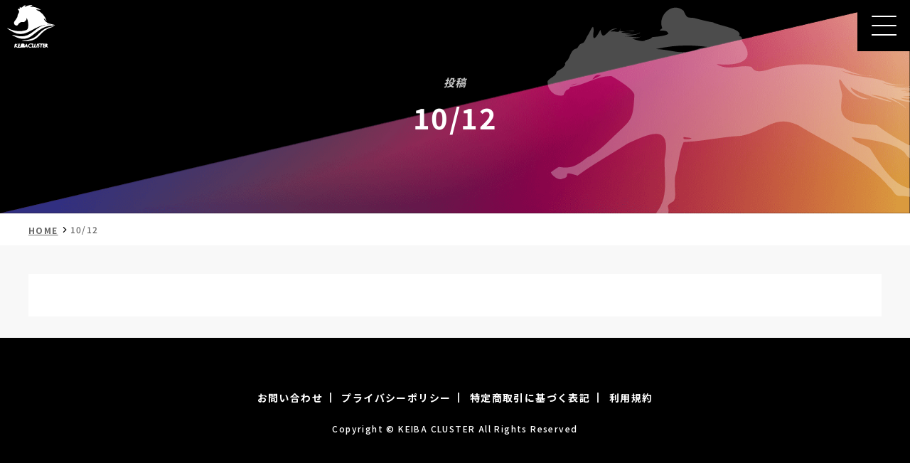

--- FILE ---
content_type: text/html; charset=UTF-8
request_url: https://keibacluster.com/aiforecast/559
body_size: 10265
content:
<!DOCTYPE html>
<html>
<head>

  <!-- Global site tag (gtag.js) - Google Analytics -->
  <script async src="https://www.googletagmanager.com/gtag/js?id=G-CC5BKBEEBM"></script>
  <script>
  window.dataLayer = window.dataLayer || [];
  function gtag(){dataLayer.push(arguments);}
  gtag('js', new Date());

  gtag('config', 'G-CC5BKBEEBM');
  </script>

  <!-- Global site tag (gtag.js) - Google Analytics -->
  <script async src="https://www.googletagmanager.com/gtag/js?id=UA-200279279-1"></script>
  <script>
  window.dataLayer = window.dataLayer || [];
  function gtag(){dataLayer.push(arguments);}
  gtag('js', new Date());

  gtag('config', 'UA-200279279-1');
  </script>

  <meta charset="UTF-8">
  <meta http-equiv="X-UA-Compatible" content="IE=edge">
  <meta name="viewport" content="width=device-width,initial-scale=1.0,minimum-scale=1.0,user-scalable=no">
  <meta name="format-detection" content="telephone=no">
  <meta name="theme-color" content="">
  
  <!-- Web font ======================= -->
  <link rel="preconnect" href="https://fonts.googleapis.com">
  <link rel="preconnect" href="https://fonts.gstatic.com" crossorigin>

  <!-- CSS ======================= -->
  <link rel="stylesheet" href="//cdnjs.cloudflare.com/ajax/libs/animate.css/4.1.1/animate.min.css" />
  <link rel="stylesheet" href="//cdnjs.cloudflare.com/ajax/libs/slick-carousel/1.8.1/slick.css" />
  <link rel="stylesheet" href="//cdnjs.cloudflare.com/ajax/libs/slick-carousel/1.8.1/slick-theme.min.css" />
  <link rel="stylesheet" href="//cdnjs.cloudflare.com/ajax/libs/drawer/3.1.0/css/drawer.min.css">
  <link rel="stylesheet" href="https://keibacluster.com/cms/wp-content/themes/original/css/style.css">

  <!-- GoogleAnalytics start -->
  <!-- GoogleAnalytics end -->

    
  <meta name='robots' content='index, follow, max-image-preview:large, max-snippet:-1, max-video-preview:-1' />

	<!-- This site is optimized with the Yoast SEO plugin v26.5 - https://yoast.com/wordpress/plugins/seo/ -->
	<title>10/12 - 競馬クラスター</title>
	<link rel="canonical" href="https://keibacluster.com/aiforecast/559" />
	<meta property="og:locale" content="ja_JP" />
	<meta property="og:type" content="article" />
	<meta property="og:title" content="10/12 - 競馬クラスター" />
	<meta property="og:url" content="https://keibacluster.com/aiforecast/559" />
	<meta property="og:site_name" content="競馬クラスター" />
	<meta name="twitter:card" content="summary_large_image" />
	<script type="application/ld+json" class="yoast-schema-graph">{"@context":"https://schema.org","@graph":[{"@type":"WebPage","@id":"https://keibacluster.com/aiforecast/559","url":"https://keibacluster.com/aiforecast/559","name":"10/12 - 競馬クラスター","isPartOf":{"@id":"https://keibacluster.com/#website"},"datePublished":"2022-12-29T16:37:33+00:00","breadcrumb":{"@id":"https://keibacluster.com/aiforecast/559#breadcrumb"},"inLanguage":"ja","potentialAction":[{"@type":"ReadAction","target":["https://keibacluster.com/aiforecast/559"]}]},{"@type":"BreadcrumbList","@id":"https://keibacluster.com/aiforecast/559#breadcrumb","itemListElement":[{"@type":"ListItem","position":1,"name":"ホーム","item":"https://keibacluster.com/"},{"@type":"ListItem","position":2,"name":"推奨軸馬AI予想","item":"https://keibacluster.com/aiforecast"},{"@type":"ListItem","position":3,"name":"10/12"}]},{"@type":"WebSite","@id":"https://keibacluster.com/#website","url":"https://keibacluster.com/","name":"競馬クラスター","description":"競馬クラスターの公式ホームページです。KC新聞、重賞考察などの新着記事案内やメンバー紹介、YouTube動画、全国のパチンコホールとコラボした特別紙面の配布店舗情報の確認が行えます。各競馬場の枠順成績を出走頭数別で算出できるデータ検索機能も搭載、競馬予想に役立つコンテンツを提供しています。","publisher":{"@id":"https://keibacluster.com/#organization"},"potentialAction":[{"@type":"SearchAction","target":{"@type":"EntryPoint","urlTemplate":"https://keibacluster.com/?s={search_term_string}"},"query-input":{"@type":"PropertyValueSpecification","valueRequired":true,"valueName":"search_term_string"}}],"inLanguage":"ja"},{"@type":"Organization","@id":"https://keibacluster.com/#organization","name":"競馬クラスター","url":"https://keibacluster.com/","logo":{"@type":"ImageObject","inLanguage":"ja","@id":"https://keibacluster.com/#/schema/logo/image/","url":"https://keibacluster.com/cms/wp-content/uploads/2022/10/cropped-about_logo.png","contentUrl":"https://keibacluster.com/cms/wp-content/uploads/2022/10/cropped-about_logo.png","width":512,"height":512,"caption":"競馬クラスター"},"image":{"@id":"https://keibacluster.com/#/schema/logo/image/"}}]}</script>
	<!-- / Yoast SEO plugin. -->


<link rel='dns-prefetch' href='//www.googletagmanager.com' />
<link rel='dns-prefetch' href='//stats.wp.com' />
<link rel="alternate" title="oEmbed (JSON)" type="application/json+oembed" href="https://keibacluster.com/wp-json/oembed/1.0/embed?url=https%3A%2F%2Fkeibacluster.com%2Faiforecast%2F559" />
<link rel="alternate" title="oEmbed (XML)" type="text/xml+oembed" href="https://keibacluster.com/wp-json/oembed/1.0/embed?url=https%3A%2F%2Fkeibacluster.com%2Faiforecast%2F559&#038;format=xml" />
<style id='wp-img-auto-sizes-contain-inline-css' type='text/css'>
img:is([sizes=auto i],[sizes^="auto," i]){contain-intrinsic-size:3000px 1500px}
/*# sourceURL=wp-img-auto-sizes-contain-inline-css */
</style>
<link rel='stylesheet' id='wp-block-library-css' href='https://keibacluster.com/cms/wp-includes/css/dist/block-library/style.min.css?ver=6.9' type='text/css' media='all' />
<style id='global-styles-inline-css' type='text/css'>
:root{--wp--preset--aspect-ratio--square: 1;--wp--preset--aspect-ratio--4-3: 4/3;--wp--preset--aspect-ratio--3-4: 3/4;--wp--preset--aspect-ratio--3-2: 3/2;--wp--preset--aspect-ratio--2-3: 2/3;--wp--preset--aspect-ratio--16-9: 16/9;--wp--preset--aspect-ratio--9-16: 9/16;--wp--preset--color--black: #000000;--wp--preset--color--cyan-bluish-gray: #abb8c3;--wp--preset--color--white: #ffffff;--wp--preset--color--pale-pink: #f78da7;--wp--preset--color--vivid-red: #cf2e2e;--wp--preset--color--luminous-vivid-orange: #ff6900;--wp--preset--color--luminous-vivid-amber: #fcb900;--wp--preset--color--light-green-cyan: #7bdcb5;--wp--preset--color--vivid-green-cyan: #00d084;--wp--preset--color--pale-cyan-blue: #8ed1fc;--wp--preset--color--vivid-cyan-blue: #0693e3;--wp--preset--color--vivid-purple: #9b51e0;--wp--preset--gradient--vivid-cyan-blue-to-vivid-purple: linear-gradient(135deg,rgb(6,147,227) 0%,rgb(155,81,224) 100%);--wp--preset--gradient--light-green-cyan-to-vivid-green-cyan: linear-gradient(135deg,rgb(122,220,180) 0%,rgb(0,208,130) 100%);--wp--preset--gradient--luminous-vivid-amber-to-luminous-vivid-orange: linear-gradient(135deg,rgb(252,185,0) 0%,rgb(255,105,0) 100%);--wp--preset--gradient--luminous-vivid-orange-to-vivid-red: linear-gradient(135deg,rgb(255,105,0) 0%,rgb(207,46,46) 100%);--wp--preset--gradient--very-light-gray-to-cyan-bluish-gray: linear-gradient(135deg,rgb(238,238,238) 0%,rgb(169,184,195) 100%);--wp--preset--gradient--cool-to-warm-spectrum: linear-gradient(135deg,rgb(74,234,220) 0%,rgb(151,120,209) 20%,rgb(207,42,186) 40%,rgb(238,44,130) 60%,rgb(251,105,98) 80%,rgb(254,248,76) 100%);--wp--preset--gradient--blush-light-purple: linear-gradient(135deg,rgb(255,206,236) 0%,rgb(152,150,240) 100%);--wp--preset--gradient--blush-bordeaux: linear-gradient(135deg,rgb(254,205,165) 0%,rgb(254,45,45) 50%,rgb(107,0,62) 100%);--wp--preset--gradient--luminous-dusk: linear-gradient(135deg,rgb(255,203,112) 0%,rgb(199,81,192) 50%,rgb(65,88,208) 100%);--wp--preset--gradient--pale-ocean: linear-gradient(135deg,rgb(255,245,203) 0%,rgb(182,227,212) 50%,rgb(51,167,181) 100%);--wp--preset--gradient--electric-grass: linear-gradient(135deg,rgb(202,248,128) 0%,rgb(113,206,126) 100%);--wp--preset--gradient--midnight: linear-gradient(135deg,rgb(2,3,129) 0%,rgb(40,116,252) 100%);--wp--preset--font-size--small: 13px;--wp--preset--font-size--medium: 20px;--wp--preset--font-size--large: 36px;--wp--preset--font-size--x-large: 42px;--wp--preset--spacing--20: 0.44rem;--wp--preset--spacing--30: 0.67rem;--wp--preset--spacing--40: 1rem;--wp--preset--spacing--50: 1.5rem;--wp--preset--spacing--60: 2.25rem;--wp--preset--spacing--70: 3.38rem;--wp--preset--spacing--80: 5.06rem;--wp--preset--shadow--natural: 6px 6px 9px rgba(0, 0, 0, 0.2);--wp--preset--shadow--deep: 12px 12px 50px rgba(0, 0, 0, 0.4);--wp--preset--shadow--sharp: 6px 6px 0px rgba(0, 0, 0, 0.2);--wp--preset--shadow--outlined: 6px 6px 0px -3px rgb(255, 255, 255), 6px 6px rgb(0, 0, 0);--wp--preset--shadow--crisp: 6px 6px 0px rgb(0, 0, 0);}:where(.is-layout-flex){gap: 0.5em;}:where(.is-layout-grid){gap: 0.5em;}body .is-layout-flex{display: flex;}.is-layout-flex{flex-wrap: wrap;align-items: center;}.is-layout-flex > :is(*, div){margin: 0;}body .is-layout-grid{display: grid;}.is-layout-grid > :is(*, div){margin: 0;}:where(.wp-block-columns.is-layout-flex){gap: 2em;}:where(.wp-block-columns.is-layout-grid){gap: 2em;}:where(.wp-block-post-template.is-layout-flex){gap: 1.25em;}:where(.wp-block-post-template.is-layout-grid){gap: 1.25em;}.has-black-color{color: var(--wp--preset--color--black) !important;}.has-cyan-bluish-gray-color{color: var(--wp--preset--color--cyan-bluish-gray) !important;}.has-white-color{color: var(--wp--preset--color--white) !important;}.has-pale-pink-color{color: var(--wp--preset--color--pale-pink) !important;}.has-vivid-red-color{color: var(--wp--preset--color--vivid-red) !important;}.has-luminous-vivid-orange-color{color: var(--wp--preset--color--luminous-vivid-orange) !important;}.has-luminous-vivid-amber-color{color: var(--wp--preset--color--luminous-vivid-amber) !important;}.has-light-green-cyan-color{color: var(--wp--preset--color--light-green-cyan) !important;}.has-vivid-green-cyan-color{color: var(--wp--preset--color--vivid-green-cyan) !important;}.has-pale-cyan-blue-color{color: var(--wp--preset--color--pale-cyan-blue) !important;}.has-vivid-cyan-blue-color{color: var(--wp--preset--color--vivid-cyan-blue) !important;}.has-vivid-purple-color{color: var(--wp--preset--color--vivid-purple) !important;}.has-black-background-color{background-color: var(--wp--preset--color--black) !important;}.has-cyan-bluish-gray-background-color{background-color: var(--wp--preset--color--cyan-bluish-gray) !important;}.has-white-background-color{background-color: var(--wp--preset--color--white) !important;}.has-pale-pink-background-color{background-color: var(--wp--preset--color--pale-pink) !important;}.has-vivid-red-background-color{background-color: var(--wp--preset--color--vivid-red) !important;}.has-luminous-vivid-orange-background-color{background-color: var(--wp--preset--color--luminous-vivid-orange) !important;}.has-luminous-vivid-amber-background-color{background-color: var(--wp--preset--color--luminous-vivid-amber) !important;}.has-light-green-cyan-background-color{background-color: var(--wp--preset--color--light-green-cyan) !important;}.has-vivid-green-cyan-background-color{background-color: var(--wp--preset--color--vivid-green-cyan) !important;}.has-pale-cyan-blue-background-color{background-color: var(--wp--preset--color--pale-cyan-blue) !important;}.has-vivid-cyan-blue-background-color{background-color: var(--wp--preset--color--vivid-cyan-blue) !important;}.has-vivid-purple-background-color{background-color: var(--wp--preset--color--vivid-purple) !important;}.has-black-border-color{border-color: var(--wp--preset--color--black) !important;}.has-cyan-bluish-gray-border-color{border-color: var(--wp--preset--color--cyan-bluish-gray) !important;}.has-white-border-color{border-color: var(--wp--preset--color--white) !important;}.has-pale-pink-border-color{border-color: var(--wp--preset--color--pale-pink) !important;}.has-vivid-red-border-color{border-color: var(--wp--preset--color--vivid-red) !important;}.has-luminous-vivid-orange-border-color{border-color: var(--wp--preset--color--luminous-vivid-orange) !important;}.has-luminous-vivid-amber-border-color{border-color: var(--wp--preset--color--luminous-vivid-amber) !important;}.has-light-green-cyan-border-color{border-color: var(--wp--preset--color--light-green-cyan) !important;}.has-vivid-green-cyan-border-color{border-color: var(--wp--preset--color--vivid-green-cyan) !important;}.has-pale-cyan-blue-border-color{border-color: var(--wp--preset--color--pale-cyan-blue) !important;}.has-vivid-cyan-blue-border-color{border-color: var(--wp--preset--color--vivid-cyan-blue) !important;}.has-vivid-purple-border-color{border-color: var(--wp--preset--color--vivid-purple) !important;}.has-vivid-cyan-blue-to-vivid-purple-gradient-background{background: var(--wp--preset--gradient--vivid-cyan-blue-to-vivid-purple) !important;}.has-light-green-cyan-to-vivid-green-cyan-gradient-background{background: var(--wp--preset--gradient--light-green-cyan-to-vivid-green-cyan) !important;}.has-luminous-vivid-amber-to-luminous-vivid-orange-gradient-background{background: var(--wp--preset--gradient--luminous-vivid-amber-to-luminous-vivid-orange) !important;}.has-luminous-vivid-orange-to-vivid-red-gradient-background{background: var(--wp--preset--gradient--luminous-vivid-orange-to-vivid-red) !important;}.has-very-light-gray-to-cyan-bluish-gray-gradient-background{background: var(--wp--preset--gradient--very-light-gray-to-cyan-bluish-gray) !important;}.has-cool-to-warm-spectrum-gradient-background{background: var(--wp--preset--gradient--cool-to-warm-spectrum) !important;}.has-blush-light-purple-gradient-background{background: var(--wp--preset--gradient--blush-light-purple) !important;}.has-blush-bordeaux-gradient-background{background: var(--wp--preset--gradient--blush-bordeaux) !important;}.has-luminous-dusk-gradient-background{background: var(--wp--preset--gradient--luminous-dusk) !important;}.has-pale-ocean-gradient-background{background: var(--wp--preset--gradient--pale-ocean) !important;}.has-electric-grass-gradient-background{background: var(--wp--preset--gradient--electric-grass) !important;}.has-midnight-gradient-background{background: var(--wp--preset--gradient--midnight) !important;}.has-small-font-size{font-size: var(--wp--preset--font-size--small) !important;}.has-medium-font-size{font-size: var(--wp--preset--font-size--medium) !important;}.has-large-font-size{font-size: var(--wp--preset--font-size--large) !important;}.has-x-large-font-size{font-size: var(--wp--preset--font-size--x-large) !important;}
/*# sourceURL=global-styles-inline-css */
</style>

<style id='classic-theme-styles-inline-css' type='text/css'>
/*! This file is auto-generated */
.wp-block-button__link{color:#fff;background-color:#32373c;border-radius:9999px;box-shadow:none;text-decoration:none;padding:calc(.667em + 2px) calc(1.333em + 2px);font-size:1.125em}.wp-block-file__button{background:#32373c;color:#fff;text-decoration:none}
/*# sourceURL=/wp-includes/css/classic-themes.min.css */
</style>
<link rel='stylesheet' id='wpdm-fonticon-css' href='https://keibacluster.com/cms/wp-content/plugins/download-manager/assets/wpdm-iconfont/css/wpdm-icons.css?ver=6.9' type='text/css' media='all' />
<link rel='stylesheet' id='wpdm-front-css' href='https://keibacluster.com/cms/wp-content/plugins/download-manager/assets/css/front.min.css?ver=6.9' type='text/css' media='all' />
<link rel='stylesheet' id='wp-ulike-css' href='https://keibacluster.com/cms/wp-content/plugins/wp-ulike/assets/css/wp-ulike.min.css?ver=4.8.2' type='text/css' media='all' />
<link rel='stylesheet' id='arkhe-blocks-front-css' href='https://keibacluster.com/cms/wp-content/plugins/arkhe-blocks/dist/css/front.css?ver=2.27.1' type='text/css' media='all' />
<style id='arkhe-blocks-front-inline-css' type='text/css'>
body{--arkb-marker-color:#ffdc40;--arkb-marker-start:1em;--arkb-marker-style:linear-gradient(transparent var(--arkb-marker-start), var(--arkb-marker-color) 0)}
/*# sourceURL=arkhe-blocks-front-inline-css */
</style>
<link rel='stylesheet' id='tablepress-default-css' href='https://keibacluster.com/cms/wp-content/tablepress-combined.min.css?ver=12' type='text/css' media='all' />
<script type="text/javascript" src="https://keibacluster.com/cms/wp-includes/js/jquery/jquery.min.js?ver=3.7.1" id="jquery-core-js"></script>
<script type="text/javascript" src="https://keibacluster.com/cms/wp-includes/js/jquery/jquery-migrate.min.js?ver=3.4.1" id="jquery-migrate-js"></script>
<script type="text/javascript" src="https://keibacluster.com/cms/wp-content/plugins/download-manager/assets/js/wpdm.min.js?ver=6.9" id="wpdm-frontend-js-js"></script>
<script type="text/javascript" id="wpdm-frontjs-js-extra">
/* <![CDATA[ */
var wpdm_url = {"home":"https://keibacluster.com/","site":"https://keibacluster.com/cms/","ajax":"https://keibacluster.com/cms/wp-admin/admin-ajax.php"};
var wpdm_js = {"spinner":"\u003Ci class=\"wpdm-icon wpdm-sun wpdm-spin\"\u003E\u003C/i\u003E","client_id":"2934e465d44323d3e0bfc23c5c4d93e5"};
var wpdm_strings = {"pass_var":"\u30d1\u30b9\u30ef\u30fc\u30c9\u78ba\u8a8d\u5b8c\u4e86 !","pass_var_q":"\u30c0\u30a6\u30f3\u30ed\u30fc\u30c9\u3092\u958b\u59cb\u3059\u308b\u306b\u306f\u3001\u6b21\u306e\u30dc\u30bf\u30f3\u3092\u30af\u30ea\u30c3\u30af\u3057\u3066\u304f\u3060\u3055\u3044\u3002","start_dl":"\u30c0\u30a6\u30f3\u30ed\u30fc\u30c9\u958b\u59cb"};
//# sourceURL=wpdm-frontjs-js-extra
/* ]]> */
</script>
<script type="text/javascript" src="https://keibacluster.com/cms/wp-content/plugins/download-manager/assets/js/front.min.js?ver=3.3.36" id="wpdm-frontjs-js"></script>

<!-- Site Kit によって追加された Google タグ（gtag.js）スニペット -->
<!-- Google アナリティクス スニペット (Site Kit が追加) -->
<script type="text/javascript" src="https://www.googletagmanager.com/gtag/js?id=G-LHERTRGPS2" id="google_gtagjs-js" async></script>
<script type="text/javascript" id="google_gtagjs-js-after">
/* <![CDATA[ */
window.dataLayer = window.dataLayer || [];function gtag(){dataLayer.push(arguments);}
gtag("set","linker",{"domains":["keibacluster.com"]});
gtag("js", new Date());
gtag("set", "developer_id.dZTNiMT", true);
gtag("config", "G-LHERTRGPS2");
//# sourceURL=google_gtagjs-js-after
/* ]]> */
</script>
<link rel="https://api.w.org/" href="https://keibacluster.com/wp-json/" /><link rel="alternate" title="JSON" type="application/json" href="https://keibacluster.com/wp-json/wp/v2/aiforecast/559" /><meta name="generator" content="Site Kit by Google 1.170.0" />	<style>img#wpstats{display:none}</style>
		<link rel="icon" href="https://keibacluster.com/cms/wp-content/uploads/2022/10/cropped-about_logo-32x32.png" sizes="32x32" />
<link rel="icon" href="https://keibacluster.com/cms/wp-content/uploads/2022/10/cropped-about_logo-192x192.png" sizes="192x192" />
<link rel="apple-touch-icon" href="https://keibacluster.com/cms/wp-content/uploads/2022/10/cropped-about_logo-180x180.png" />
<meta name="msapplication-TileImage" content="https://keibacluster.com/cms/wp-content/uploads/2022/10/cropped-about_logo-270x270.png" />
		<style type="text/css" id="wp-custom-css">
			.container {
  margin-inline: auto;
  margin-top: 100px;
  overflow-x: auto; /* tableタグのはみ出た要素を隠す */
  white-space: nowrap; /* テキストの折り返しなし */
  width: 300px;
}
table {
  width: 500px; /* tableタグの親要素より広く */
}
th {
  border: 1px solid #ccc;
  color: #333;
  font-size: 16px;
  padding: 20px;
  width: 25%;
}
td {
  border: 1px solid #ccc;
  font-size: 16px;
  padding: 20px;
}

.compact-table table {
  width: 100%;
  border-collapse: collapse;
  font-size: 14px;
  table-layout: fixed;
}

.compact-table th,
.compact-table td {
  border: 1px solid #ddd;
  padding: 4px 6px;
  text-align: center;
  white-space: nowrap;
}

.compact-table th {
  background-color: #f2f2f2;
  font-weight: bold;
}

@media (max-width: 480px) {
  .compact-table table {
    font-size: 12.5px;
  }

  .compact-table th,
  .compact-table td {
    padding: 3px 4px;
  }
}

/* H2の装飾を調整 */
.entry-content h2 {
  background: none;
  padding: 0.5em 0;
  border-bottom: 2px solid #ccc;
  font-size: 1.2em;
  font-weight: bold;
}

/* 新潟競馬場レポート専用スタイル */

/* 全体コンテナ */
.niigata-1000-report {
    font-family: 'Helvetica Neue', Arial, 'Hiragino Kaku Gothic ProN', 'Hiragino Sans', Meiryo, sans-serif;
    color: #333;
    line-height: 1.6;
}

/* テーブルの基本スタイル */
.niigata-1000-report table {
    width: 100%;
    border-collapse: collapse;
    margin: 20px 0;
}
.niigata-1000-report th {
    background-color: #4299e1;
    color: white;
    padding: 10px;
    text-align: center;
    white-space: nowrap;
}
.niigata-1000-report td {
    border: 1px solid #e2e8f0;
    padding: 10px;
    text-align: center;
    background-color: #fff;
    word-break: break-word; 
}
.niigata-1000-report tr:nth-child(even) {
    background-color: #f8fafc;
}

/* ★ 注目行のスタイル（最終版） */
/* 注目行の中の、すべてのセル(td)に対してスタイルを適用 */
.niigata-1000-report tr.highlight td {
    background-color: #eaf2fa; /* 背景をライトブルーで塗りつぶし */
    font-weight: bold;       /* 文字を太字に */
    color: #1a365d;          /* 文字色を濃いブルーにして可読性を向上 */
}

/* PC表示の時だけ列幅を均等にする */
@media screen and (min-width: 769px) {
    .niigata-1000-report table {
        table-layout: fixed;
    }
}

/* その他パーツのスタイル */
.niigata-1000-report .strategy-box {
    border: 1px solid #e2e8f0;
    border-radius: 5px;
    padding: 15px;
    margin: 15px 0;
    background-color: #f8fafc;
}
.niigata-1000-report .conclusion {
    background-color: #ebf8ff;
    padding: 20px;
    border-radius: 5px;
    margin: 30px 0;
}

/* --- BB指数・総合ランク記事専用スタイル --- */

/* 記事全体の基本スタイル */
.bb-rank-article-container h1 {
    border-bottom: 3px solid #4285f4;
    padding-bottom: 10px;
}
.bb-rank-article-container h2 {
    border-left: 5px solid #4285f4;
    padding-left: 10px;
    margin-top: 40px;
}
.bb-rank-article-container strong {
    color: #d9534f;
}

/* 凡例リストのスタイル */
.bb-rank-article-container .legend-list {
    list-style-type: none;
    padding-left: 0;
}
.bb-rank-article-container .legend-list li {
    padding: 15px;
    margin-bottom: 10px;
    border-left: 4px solid;
    background: #f9f9f9;
}
.bb-rank-article-container .legend-list li.green { border-color: #34a853; }
.bb-rank-article-container .legend-list li.yellow { border-color: #fbbc05; }
.bb-rank-article-container .legend-list li.orange { border-color: #f29900; }
.bb-rank-article-container .legend-list li.red { border-color: #ea4335; }
.bb-rank-article-container .legend-list li.black { border-color: #202124; }


/* --- レスポンシブテーブルのスタイル --- */

/* PCでの基本スタイル */
.bb-rank-article-container .card-table {
  width: 100%;
  border-collapse: collapse;
  margin-top: 20px;
}
.bb-rank-article-container .card-table th,
.bb-rank-article-container .card-table td {
  padding: 12px 15px;
  border: 1px solid #ddd;
  text-align: center;
}
.bb-rank-article-container .card-table th {
  background-color: #f2f2f2;
  font-weight: bold;
}

/* スマホ向けのスタイル (600px以下で適用) */
@media (max-width: 600px) {
  /* !important を使い、テーマのCSSより優先させる */

  /* 元のヘッダーは非表示に */
  .bb-rank-article-container .card-table thead {
    display: none !important;
  }

  /* テーブルの各要素をブロック表示に変更して縦積みに */
  .bb-rank-article-container .card-table, 
  .bb-rank-article-container .card-table tbody, 
  .bb-rank-article-container .card-table tr, 
  .bb-rank-article-container .card-table td {
    display: block !important;
    width: 100% !important;
    box-sizing: border-box; /* 崩れ防止 */
  }

  /* 各行をカードのように見せる */
  .bb-rank-article-container .card-table tr {
    margin-bottom: 15px !important;
    border: 1px solid #ddd;
    border-radius: 4px;
    overflow: hidden; /* 角丸を綺麗に見せる */
  }
  
  .bb-rank-article-container .card-table td {
    text-align: right !important;
    position: relative !important;
    padding-left: 50% !important;
    border: none !important;
    border-bottom: 1px solid #eee !important;
  }
  .bb-rank-article-container .card-table td:last-child {
    border-bottom: 0 !important;
  }

  /* ::before疑似要素で、data-labelの値を左側に表示 */
  .bb-rank-article-container .card-table td::before {
    content: attr(data-label);
    position: absolute;
    left: 15px;
    width: calc(50% - 20px);
    text-align: left !important;
    font-weight: bold;
    color: #333;
  }
}

/* --- RPT記事専用スタイル --- */

/* 記事コンテナの基本スタイル */
.rpt-article-container h1 {
    border-bottom: 3px solid #d9534f;
    padding-bottom: 10px;
}
.rpt-article-container h2 {
    border-left: 5px solid #d9534f;
    padding-left: 10px;
    margin-top: 40px;
}
.rpt-article-container ul {
    list-style-type: none;
    padding-left: 0;
}
.rpt-article-container ul li {
    background: #fdfdfd;
    border: 1px solid #eee;
    padding: 15px;
    margin-bottom: 10px;
    border-radius: 4px;
}
.rpt-article-container strong {
    color: #d9534f;
}

/* --- レスポンシブテーブルのスタイル --- */
.rpt-article-container .card-table {
    width: 100%;
    border-collapse: collapse;
    margin-top: 20px;
}
.rpt-article-container .card-table th,
.rpt-article-container .card-table td {
    padding: 12px 15px;
    border: 1px solid #ddd;
    text-align: center;
    vertical-align: middle; /* PC表示での垂直中央揃え */
}
.rpt-article-container .card-table th {
    background-color: #f2f2f2;
    font-weight: bold;
}

/* スマホ向けのスタイル (600px以下で適用) */
@media (max-width: 600px) {
    .rpt-article-container .card-table thead {
        display: none !important;
    }
    .rpt-article-container .card-table, 
    .rpt-article-container .card-table tbody, 
    .rpt-article-container .card-table tr, 
    .rpt-article-container .card-table td {
        display: block !important;
        width: 100% !important;
        box-sizing: border-box;
    }
    .rpt-article-container .card-table tr {
        margin-bottom: 15px !important;
        border: 1px solid #ddd;
        border-radius: 4px;
        overflow: hidden;
    }
    .rpt-article-container .card-table td {
        text-align: right !important;
        position: relative !important;
        border: none !important;
        border-bottom: 1px solid #eee !important;
        
        /* === ここから修正 === */
        padding: 12px 15px 12px 50% !important;
        min-height: 48px;
        white-space: normal !important;
        overflow-wrap: break-word; 
        /* word-break: break-all; を削除 */
        /* === 修正ここまで === */
    }
    .rpt-article-container .card-table td:last-child {
        border-bottom: 0 !important;
    }
    .rpt-article-container .card-table td::before {
        content: attr(data-label);
        position: absolute;
        left: 15px;
        width: calc(50% - 30px);
        text-align: left !important;
        font-weight: bold;
        color: #333;
        top: 50%;
        transform: translateY(-50%);
    }

    /* === ここから追加：カッコ内のテキストを改行させるためのスタイル === */
    .rpt-article-container .card-table td .td-sub-text {
        display: block; /* ブロック要素にして強制的に改行 */
        font-size: 0.9em; /* 少し文字を小さくする */
        color: #555; /* 少し文字色を薄くする */
        margin-top: 4px; /* 上のテキストとの間に少し余白 */
    }
    /* === 追加ここまで === */
}		</style>
		<meta name="generator" content="WordPress Download Manager 3.3.36" />
                <style>
        /* WPDM Link Template Styles */        </style>
                <style>

            :root {
                --color-primary: #4a8eff;
                --color-primary-rgb: 74, 142, 255;
                --color-primary-hover: #5998ff;
                --color-primary-active: #3281ff;
                --clr-sec: #6c757d;
                --clr-sec-rgb: 108, 117, 125;
                --clr-sec-hover: #6c757d;
                --clr-sec-active: #6c757d;
                --color-secondary: #6c757d;
                --color-secondary-rgb: 108, 117, 125;
                --color-secondary-hover: #6c757d;
                --color-secondary-active: #6c757d;
                --color-success: #018e11;
                --color-success-rgb: 1, 142, 17;
                --color-success-hover: #0aad01;
                --color-success-active: #0c8c01;
                --color-info: #2CA8FF;
                --color-info-rgb: 44, 168, 255;
                --color-info-hover: #2CA8FF;
                --color-info-active: #2CA8FF;
                --color-warning: #FFB236;
                --color-warning-rgb: 255, 178, 54;
                --color-warning-hover: #FFB236;
                --color-warning-active: #FFB236;
                --color-danger: #ff5062;
                --color-danger-rgb: 255, 80, 98;
                --color-danger-hover: #ff5062;
                --color-danger-active: #ff5062;
                --color-green: #30b570;
                --color-blue: #0073ff;
                --color-purple: #8557D3;
                --color-red: #ff5062;
                --color-muted: rgba(69, 89, 122, 0.6);
                --wpdm-font: "Sen", -apple-system, BlinkMacSystemFont, "Segoe UI", Roboto, Helvetica, Arial, sans-serif, "Apple Color Emoji", "Segoe UI Emoji", "Segoe UI Symbol";
            }

            .wpdm-download-link.btn.btn-primary {
                border-radius: 4px;
            }


        </style>
        </head>

<body class="page drawer drawer--right" id="pagetop">

  
  <!-- Drawer************
*************************************** -->
<div class="c-drawer">

  <button type="button" class="drawer-toggle drawer-hamburger c-drawer-button">
    <span class="sr-only"></span>
    <span class="drawer-hamburger-icon"></span>
    <span class="c-drawer-label"></span>
  </button>

  <nav class="drawer-nav c-drawer-nav" role="navigation">
    <!--logo-->
    <div class="c-drawer-nav__home">
      <a href="https://keibacluster.com" class="link">
        <img src="https://keibacluster.com/cms/wp-content/themes/original/images/common/logo.svg" alt="KEIBA CWSTER" width="68" height="60">
      </a>
    </div>

    <!--list-->
    <ul class="c-drawer-nav__list">
      <li class="c-drawer-nav__item">
        <a href="https://keibacluster.com/"><span class="in">TOP</span></a>
      </li>
      <li class="c-drawer-nav__item">
        <a href="https://keibacluster.com/#race-info"><span class="in">本日の無料・有料AI予想 <br>レース情報</span></a>
      </li>
      <li class="c-drawer-nav__item">
        <a href="https://keibacluster.com/aiforecast"><span class="in">推奨軸馬AI予想</span></a>
      </li>
      <li class="c-drawer-nav__item">
        <a href="https://keibacluster.com/explain/"><span class="in">競馬クラスター新聞の説明</span></a>
      </li>
      <li class="c-drawer-nav__item">
        <a href="https://keibacluster.com/purchase/"><span class="in">有料版競馬クラスターを購入</span></a>
      </li>
      <li class="c-drawer-nav__item">
        <a href="https://keibacluster.com/#member"><span class="in">メンバー</span></a>
      </li>
      <li class="c-drawer-nav__item">
        <a href="https://keibacluster.com/news"><span class="in">お知らせ</span></a>
      </li>
      <li class="c-drawer-nav__item">
        <a href="https://keibacluster.com/contact"><span class="in">お問い合わせ</span></a>
      </li>
    </ul>
  </nav>
</div>
  <header class="l-header p-header">
  <div class="p-header-logo">
    <a href="https://keibacluster.com"><img src="https://keibacluster.com/cms/wp-content/themes/original/images/common/logo.svg" alt="KEIBA CWSTER" width="68" height="60"></a>
  </div>
</header>

  <main class="l-main">
      <!--h1===============-->
      <div class="c-ttl-h1">
          <h1 class="l-container c-ttl-h1__in">
              <span class="in">
                  <span class="sub">投稿</span>
                  <span class="main">10/12</span></span>
          </h1>
      </div>

      <!--pankuzu=========-->
      <div class="p-blog-pankuzu">
          <ul class="p-blog-pankuzu__list l-container">
            <li class="p-blog-pankuzu__item"><a class="in" href="https://keibacluster.com">HOME</a></li>
            <li class="p-blog-pankuzu__item"><span class="in">10/12</span></li>
          </ul>
      </div>

      <!--contents================-->
      <div class="l-container">
          <article class="p-blog-contents ">
                      </article>
      </div>

  </main>

  <style>
    .p-footer-nav__item a {
        color: #fff;
    }
</style>
<footer class="l-footer p-footer">
    <div class="p-footer-nav">
        <ul class=" p-footer-nav__list">
            <li class="p-footer-nav__item">
                <a href="https://keibacluster.com/contact">お問い合わせ</a>
            </li>
            <li class="p-footer-nav__item">
                <a href="https://keibacluster.com/privacy">プライバシーポリシー</a>
            </li>
            <li class="p-footer-nav__item">
                <a href="https://keibacluster.com/law">特定商取引に基づく表記</a>
            </li>
            <li class="p-footer-nav__item">
                <a href="https://keibacluster.com/terms">利用規約</a>
            </li>
        </ul>
    </div>
    <div class=" p-footer-copy">Copyright &copy; KEIBA CLUSTER All Rights Reserved</div>
</footer>

<script type="speculationrules">
{"prefetch":[{"source":"document","where":{"and":[{"href_matches":"/*"},{"not":{"href_matches":["/cms/wp-*.php","/cms/wp-admin/*","/cms/wp-content/uploads/*","/cms/wp-content/*","/cms/wp-content/plugins/*","/cms/wp-content/themes/original/*","/*\\?(.+)"]}},{"not":{"selector_matches":"a[rel~=\"nofollow\"]"}},{"not":{"selector_matches":".no-prefetch, .no-prefetch a"}}]},"eagerness":"conservative"}]}
</script>
            <script>
                const abmsg = "We noticed an ad blocker. Consider whitelisting us to support the site ❤️";
                const abmsgd = "download";
                const iswpdmpropage = 0;
                jQuery(function($){

                    
                });
            </script>
            <div id="fb-root"></div>
            <script type="text/javascript" src="https://keibacluster.com/cms/wp-includes/js/dist/hooks.min.js?ver=dd5603f07f9220ed27f1" id="wp-hooks-js"></script>
<script type="text/javascript" src="https://keibacluster.com/cms/wp-includes/js/dist/i18n.min.js?ver=c26c3dc7bed366793375" id="wp-i18n-js"></script>
<script type="text/javascript" id="wp-i18n-js-after">
/* <![CDATA[ */
wp.i18n.setLocaleData( { 'text direction\u0004ltr': [ 'ltr' ] } );
//# sourceURL=wp-i18n-js-after
/* ]]> */
</script>
<script type="text/javascript" src="https://keibacluster.com/cms/wp-includes/js/jquery/jquery.form.min.js?ver=4.3.0" id="jquery-form-js"></script>
<script type="text/javascript" id="wp_ulike-js-extra">
/* <![CDATA[ */
var wp_ulike_params = {"ajax_url":"https://keibacluster.com/cms/wp-admin/admin-ajax.php","notifications":"1"};
//# sourceURL=wp_ulike-js-extra
/* ]]> */
</script>
<script type="text/javascript" src="https://keibacluster.com/cms/wp-content/plugins/wp-ulike/assets/js/wp-ulike.min.js?ver=4.8.2" id="wp_ulike-js"></script>
<script type="text/javascript" id="jetpack-stats-js-before">
/* <![CDATA[ */
_stq = window._stq || [];
_stq.push([ "view", {"v":"ext","blog":"215509513","post":"559","tz":"9","srv":"keibacluster.com","j":"1:15.4"} ]);
_stq.push([ "clickTrackerInit", "215509513", "559" ]);
//# sourceURL=jetpack-stats-js-before
/* ]]> */
</script>
<script type="text/javascript" src="https://stats.wp.com/e-202603.js" id="jetpack-stats-js" defer="defer" data-wp-strategy="defer"></script>

<!-- Arkhe Blocks -->
<noscript><style>[data-arkb-linkbox]{cursor:auto}[data-arkb-link][aria-hidden="true"]{visibility:visible;color:transparent;z-index:0;width:100%;height:100%;pointer-events:auto}a.arkb-boxLink__title{text-decoration:underline}</style></noscript>
<!-- / Arkhe Blocks -->

<!-- JavaScript ======================= -->
<script src="https://ajax.googleapis.com/ajax/libs/jquery/3.5.1/jquery.min.js"></script>
<script src="https://cdnjs.cloudflare.com/ajax/libs/slick-carousel/1.8.1/slick.min.js"></script>
<script src="https://cdnjs.cloudflare.com/ajax/libs/ScrollTrigger/1.0.3/ScrollTrigger.min.js"></script>
<script src="https://cdnjs.cloudflare.com/ajax/libs/iScroll/5.2.0/iscroll.min.js"></script>
<script src="https://cdnjs.cloudflare.com/ajax/libs/drawer/3.2.2/js/drawer.min.js"></script>
<script src="https://keibacluster.com/cms/wp-content/themes/original/js/vivus.min.js"></script>
<script src="https://keibacluster.com/cms/wp-content/themes/original/js/original.js"></script>
</body>

</html>

--- FILE ---
content_type: application/javascript
request_url: https://keibacluster.com/cms/wp-content/themes/original/js/original.js
body_size: 2547
content:
//***********************************
//slick
//***********************************

// js-slick　1つ
$('.js-slick-race').slick({
	autoplay: false, //自動再生
	infinite: false, //スライドのループ有効化
	arrows:true,
	initialSlide: 5,
	prevArrow: '<span class="js-slick-prev" href="#"><span class="in">前日</span></span>',
	nextArrow: '<span class="js-slick-next" href="#"><span class="in">次日</span></span>',
	dots: false, //ドットのナビゲーションを表示
});

// js-slick　4つ
$('.js-slick-col4').slick({
	autoplay: true, //自動再生
	infinite: true, //スライドのループ有効化
	centerMode: true,
	centerPadding: '10%',
	arrows: false,
	slidesToShow: 4, //表示するスライドの数
	slidesToScroll: 1, //スクロールで切り替わるスライドの数
	responsive: [{
		breakpoint: 980, //ブレークポイントが480px
		settings: {
			slidesToShow: 3, //表示するスライドの数
			centerPadding: '5%',
		}
	}, {
		breakpoint: 680, //ブレークポイントが480px
		settings: {
			slidesToShow: 2, //表示するスライドの数
		}
	}, {
		breakpoint: 470, //ブレークポイントが480px
		settings: {
			slidesToShow: 1, //表示するスライドの数
		}
	}]
});


$('.slick-mainvisual').slick({
	slidesToShow: 1,
	arrows: false,
	autoplay: true,
	autoplaySpeed: 6000,
	fade: true,
	dots: true,
});

$('.slick-recommend').slick({
	slidesToShow: 3,
	arrows: true,
	autoplay: true,
	autoplaySpeed: 6000,
	dots: false,
	responsive: [{
		breakpoint: 980,
		settings: {
			slidesToShow: 2,
			arrows: false,
		}
	},{
		breakpoint: 576,
		settings: {
			slidesToShow: 1,
			centerPadding: '2vw',
			centerMode: true,
		}
	}]
});


//***********************************
//ScrollTrigger
//***********************************
const trigger = new ScrollTrigger.default()
trigger.add('[fadeIn-trigger]', {
	once: true,
	offset: {
		element: {
			x: 0,
			y: (trigger, rect, direction) => {
				return 0.2
			}
		},
		viewport: {
			x: 0,
			y: (trigger, frame, direction) => {
				return trigger.visible ? 0 : 0.2
			}
		}
	},
	toggle: {
		class: {
			in: ['animate__fadeIn','animate__fast'],
			out: 'invisible',
		}
	},
}),
trigger.add('[fadeInUp-trigger]', {
	once: true,
	offset: {
		element: {
			x: 0,
			y: (trigger, rect, direction) => {
				return 0.2
			}
		},
		viewport: {
			x: 0,
			y: (trigger, frame, direction) => {
				return trigger.visible ? 0 : 0.2
			}
		}
	},
	toggle: {
		class: {
			in: ['animate__fadeInUp'],
			out: 'invisible',
		}
	},
}),
trigger.add('[text-trigger]', {
	once: false,
	offset: {
		element: {
			x: 0,
			y: (trigger, rect, direction) => {
				return 0.2
			}
		},
		viewport: {
			x: 0,
			y: (trigger, frame, direction) => {
				return trigger.visible ? 0 : 0.2
			}
		}
	},
	toggle: {
		class: {
			in: ['isActive'],
			out: 'invisible',
		}
	},
}),
trigger.add('[bg-trigger]', {
	once: true,
	offset: {
		element: {
			x: 0,
			y: (trigger, rect, direction) => {
				return 0.2
			}
		},
		viewport: {
			x: 0,
			y: (trigger, frame, direction) => {
				return trigger.visible ? 0 : 0.2
			}
		}
	},
	toggle: {
		class: {
			in: ['isActive'],
			out: 'invisible',
		}
	},
});


//***********************************
//text effect
//***********************************
$(window).on('load', function(){
	$(window).scroll(function(){
		$(".l-header").each(function(){
			var imgPos = $(this).offset().top;
			var scroll = $(window).scrollTop();
			var windowHeight = $(window).height();
			if (scroll > 100){
				$(this).addClass('isActive');
			} else {
				$(this).removeClass('isActive');
			}
		});
	});
});


//***********************************
// drawer
//***********************************
$('.drawer').drawer();



//***********************************
// ページ内スクロール
//***********************************
$(function(){
	// #で始まるアンカーをクリックした場合に処理
	$('a[href^="#"]').click(function(){
		// 移動先を50px上にずらす
		var adjust = 50;
		// スクロールの速度
		var speed = 400; // ミリ秒
		// アンカーの値取得
		var href= $(this).attr("href");
		// 移動先を取得
		var target = $(href == "#" || href == "" ? 'html' : href);
		// 移動先を調整
		var position = target.offset().top - adjust;
		// スムーススクロール
		$('body,html').animate({scrollTop:position}, speed, 'swing');
		return false;
	});
});






$(function(){
	/*** 記事一覧ページload処理 ***/
	let now_post_num = 18; // 現在表示されている件数（20件に設定）
	let get_post_num = 12;  // 「もっと見る」ボタンで取得する件数（20件に設定）

	//archive側で設定したdata属性の値を取得
	let load = $(".load");
	let post_type = load.data("post-type");
	let all_count = load.data("count"); //カスタム投稿の全件数

	//admin_ajaxにadmin-ajax.phpの絶対パス指定（相対パスは失敗する）
	let host_url = location.protocol + "//" + location.host;
	let admin_ajax = host_url + '/cms/wp-admin/admin-ajax.php';

	$(document).on("click", ".more_btn", function () {
		//読み込み中はloading.gif画像を表示（「xxxxx」はテーマフォルダ名）
		$('.more_btn .p-aiforecast-list__btn').html('<img src="cms/wp-content/themes/original/images/common/loading.gif" alt="loading" >');

		//ajax処理。data{}のactionに指定した関数を実行、完了後はdoneに入る
		$.ajax({
			type: 'POST',
			url: admin_ajax,
			data: {
				'action' : 'my_ajax_action', //functions.phpで設定する関数名
				'now_post_num': now_post_num,
				'get_post_num': get_post_num,
				'post_type': post_type,
			},
		})
		.done(function(data){ //my_ajax_action関数で取得したデータがdataに入る
			//.loadにデータを追加
			load.append(data);
			//表示件数を増やす
			now_post_num = now_post_num + get_post_num;
			//200件以内にとどまるように表示
			if((now_post_num + get_post_num) > 200) {
				get_post_num = 2;
			}else{
				get_post_num = 12;
			}
			//まだ全件表示されていない場合、「もっと見る」ボタンを再度表示
			if(200 > now_post_num) {
				$('.more_btn').html('<div class="p-aiforecast-list__btn"><span class="in">もっと見る</span></div>');
			}else{
				$('.more_btn').html("");
			}
		})
		.fail(function(){
			alert('エラーが発生しました');
		})
	});
});

//***********************************
// 無料・有料AI予想 レース情報ラジオボタン制御
//***********************************
$('.js-slick-race').on('afterChange', function(slick, currentSlide) {
	$('.p-top-race-box__check').prop('checked', false);
});

$('.js-slick-race .js-slick-prev').click(function(){
	$('.p-top-race-box__check').prop('checked', false);
});

$('.js-slick-race .js-slick-next').click(function(){
	$('.p-top-race-box__check').prop('checked', false);
});

$(function(){

		var nowchecked = $('input[name="radio_check"]:checked').val();
  $('input[name="radio_check"]').click(function(){
	const changechecked = $(this).val();

    if($(this).val() == nowchecked) {
      $(this).prop('checked', false);
      nowchecked = false;
    } else {
      nowchecked = $(this).val();
    }
  });
});
